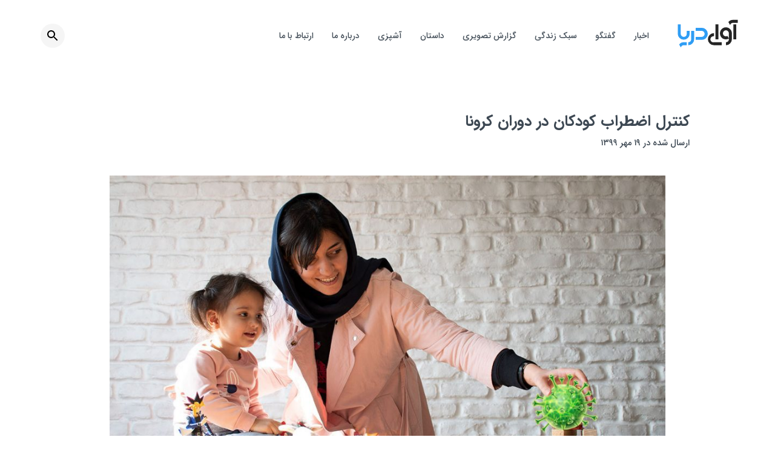

--- FILE ---
content_type: text/html; charset=UTF-8
request_url: https://avayedarya.ir/6169/
body_size: 17409
content:
<!doctype html>
<html>
<head>
    <!-- Google Tag Manager -->
<script>(function(w,d,s,l,i){w[l]=w[l]||[];w[l].push({'gtm.start':
new Date().getTime(),event:'gtm.js'});var f=d.getElementsByTagName(s)[0],
j=d.createElement(s),dl=l!='dataLayer'?'&l='+l:'';j.async=true;j.src=
'https://www.googletagmanager.com/gtm.js?id='+i+dl;f.parentNode.insertBefore(j,f);
})(window,document,'script','dataLayer','GTM-PBZK4SH');</script>
<!-- End Google Tag Manager -->
	<meta charset="UTF-8">
<script type="text/javascript">
/* <![CDATA[ */
var gform;gform||(document.addEventListener("gform_main_scripts_loaded",function(){gform.scriptsLoaded=!0}),document.addEventListener("gform/theme/scripts_loaded",function(){gform.themeScriptsLoaded=!0}),window.addEventListener("DOMContentLoaded",function(){gform.domLoaded=!0}),gform={domLoaded:!1,scriptsLoaded:!1,themeScriptsLoaded:!1,isFormEditor:()=>"function"==typeof InitializeEditor,callIfLoaded:function(o){return!(!gform.domLoaded||!gform.scriptsLoaded||!gform.themeScriptsLoaded&&!gform.isFormEditor()||(gform.isFormEditor()&&console.warn("The use of gform.initializeOnLoaded() is deprecated in the form editor context and will be removed in Gravity Forms 3.1."),o(),0))},initializeOnLoaded:function(o){gform.callIfLoaded(o)||(document.addEventListener("gform_main_scripts_loaded",()=>{gform.scriptsLoaded=!0,gform.callIfLoaded(o)}),document.addEventListener("gform/theme/scripts_loaded",()=>{gform.themeScriptsLoaded=!0,gform.callIfLoaded(o)}),window.addEventListener("DOMContentLoaded",()=>{gform.domLoaded=!0,gform.callIfLoaded(o)}))},hooks:{action:{},filter:{}},addAction:function(o,r,e,t){gform.addHook("action",o,r,e,t)},addFilter:function(o,r,e,t){gform.addHook("filter",o,r,e,t)},doAction:function(o){gform.doHook("action",o,arguments)},applyFilters:function(o){return gform.doHook("filter",o,arguments)},removeAction:function(o,r){gform.removeHook("action",o,r)},removeFilter:function(o,r,e){gform.removeHook("filter",o,r,e)},addHook:function(o,r,e,t,n){null==gform.hooks[o][r]&&(gform.hooks[o][r]=[]);var d=gform.hooks[o][r];null==n&&(n=r+"_"+d.length),gform.hooks[o][r].push({tag:n,callable:e,priority:t=null==t?10:t})},doHook:function(r,o,e){var t;if(e=Array.prototype.slice.call(e,1),null!=gform.hooks[r][o]&&((o=gform.hooks[r][o]).sort(function(o,r){return o.priority-r.priority}),o.forEach(function(o){"function"!=typeof(t=o.callable)&&(t=window[t]),"action"==r?t.apply(null,e):e[0]=t.apply(null,e)})),"filter"==r)return e[0]},removeHook:function(o,r,t,n){var e;null!=gform.hooks[o][r]&&(e=(e=gform.hooks[o][r]).filter(function(o,r,e){return!!(null!=n&&n!=o.tag||null!=t&&t!=o.priority)}),gform.hooks[o][r]=e)}});
/* ]]> */
</script>

	<meta name="viewport" content="width=device-width, initial-scale=1">
	<link rel="profile" href="https://gmpg.org/xfn/11">
  <meta name="msapplication-tap-highlight" content="no">
  <meta name="mobile-web-app-capable" content="yes">
  <meta name="application-name" content="AvayeDarya">
  <meta name="apple-mobile-web-app-capable" content="yes">
  <meta name="apple-mobile-web-app-status-bar-style" content="black">
  <meta name="apple-mobile-web-app-title" content="AvayeDarya">
  <link rel="apple-touch-icon" sizes="180x180" href="https://avayedarya.ir/wp-content/themes/avayedarya/apple-touch-icon.png?v=1.0.0">
  <link rel="icon" type="image/png" sizes="32x32" href="https://avayedarya.ir/wp-content/themes/avayedarya/favicon-32x32.png?v=1.0.0">
  <link rel="icon" type="image/png" sizes="16x16" href="https://avayedarya.ir/wp-content/themes/avayedarya/favicon-16x16.png?v=1.0.0">
  <link rel="manifest" href="https://avayedarya.ir/wp-content/themes/avayedarya/site.webmanifest?v=1.0.0">
  <link rel="mask-icon" href="https://avayedarya.ir/wp-content/themes/avayedarya/safari-pinned-tab.svg?v=1.0.0" color="#5bbad5">
  <link rel="shortcut icon" href="https://avayedarya.ir/wp-content/themes/avayedarya/favicon.ico?v=1.0.0">
  <meta name="msapplication-TileImage" content="https://avayedarya.ir/wp-content/themes/avayedarya/mstile-150x150.png">
  <meta name="msapplication-TileColor" content="#2d89ef">
  <meta name="theme-color" content="#ffffff">
	<title>کنترل اضطراب کودکان در دوران کرونا &#8211; هفته نامه الکترونیکی آوای دریا</title>
<meta name='robots' content='max-image-preview:large' />
<link rel="alternate" type="application/rss+xml" title="هفته نامه الکترونیکی آوای دریا &raquo; خوراک" href="https://avayedarya.ir/feed/" />
<link rel="alternate" title="oEmbed (JSON)" type="application/json+oembed" href="https://avayedarya.ir/wp-json/oembed/1.0/embed?url=https%3A%2F%2Favayedarya.ir%2F6169%2F" />
<link rel="alternate" title="oEmbed (XML)" type="text/xml+oembed" href="https://avayedarya.ir/wp-json/oembed/1.0/embed?url=https%3A%2F%2Favayedarya.ir%2F6169%2F&#038;format=xml" />
<style id='wp-img-auto-sizes-contain-inline-css' type='text/css'>
img:is([sizes=auto i],[sizes^="auto," i]){contain-intrinsic-size:3000px 1500px}
/*# sourceURL=wp-img-auto-sizes-contain-inline-css */
</style>
<style id='classic-theme-styles-inline-css' type='text/css'>
/*! This file is auto-generated */
.wp-block-button__link{color:#fff;background-color:#32373c;border-radius:9999px;box-shadow:none;text-decoration:none;padding:calc(.667em + 2px) calc(1.333em + 2px);font-size:1.125em}.wp-block-file__button{background:#32373c;color:#fff;text-decoration:none}
/*# sourceURL=/wp-includes/css/classic-themes.min.css */
</style>
<link rel='stylesheet' id='avayedarya-vendor-css' href='https://avayedarya.ir/wp-content/themes/avayedarya/assets/css/vendor.min.css?ver=4037' type='text/css' media='all' />
<link rel='stylesheet' id='avayedarya-style-css' href='https://avayedarya.ir/wp-content/themes/avayedarya/assets/css/main.min.css?ver=9994' type='text/css' media='all' />
<script type="text/javascript" src="https://avayedarya.ir/wp-includes/js/jquery/jquery.min.js?ver=3.7.1" id="jquery-core-js"></script>
<script type="text/javascript" src="https://avayedarya.ir/wp-includes/js/jquery/jquery-migrate.min.js?ver=3.4.1" id="jquery-migrate-js"></script>
<link rel="https://api.w.org/" href="https://avayedarya.ir/wp-json/" /><link rel="alternate" title="JSON" type="application/json" href="https://avayedarya.ir/wp-json/wp/v2/posts/6169" /><link rel="EditURI" type="application/rsd+xml" title="RSD" href="https://avayedarya.ir/xmlrpc.php?rsd" />
<link rel="stylesheet" href="https://avayedarya.ir/wp-content/themes/avayedarya/rtl.css" type="text/css" media="screen" /><meta name="generator" content="WordPress 6.9" />
<link rel="canonical" href="https://avayedarya.ir/6169/" />
<link rel='shortlink' href='https://avayedarya.ir/?p=6169' />
<meta name="generator" content="webp-uploads 2.6.0">
<!-- Analytics by WP Statistics - https://wp-statistics.com -->
		<style type="text/css" id="wp-custom-css">
			.c-news__pdf__archive{
	display: flex;
}		</style>
		<style id='wp-block-image-inline-css' type='text/css'>
.wp-block-image>a,.wp-block-image>figure>a{display:inline-block}.wp-block-image img{box-sizing:border-box;height:auto;max-width:100%;vertical-align:bottom}@media not (prefers-reduced-motion){.wp-block-image img.hide{visibility:hidden}.wp-block-image img.show{animation:show-content-image .4s}}.wp-block-image[style*=border-radius] img,.wp-block-image[style*=border-radius]>a{border-radius:inherit}.wp-block-image.has-custom-border img{box-sizing:border-box}.wp-block-image.aligncenter{text-align:center}.wp-block-image.alignfull>a,.wp-block-image.alignwide>a{width:100%}.wp-block-image.alignfull img,.wp-block-image.alignwide img{height:auto;width:100%}.wp-block-image .aligncenter,.wp-block-image .alignleft,.wp-block-image .alignright,.wp-block-image.aligncenter,.wp-block-image.alignleft,.wp-block-image.alignright{display:table}.wp-block-image .aligncenter>figcaption,.wp-block-image .alignleft>figcaption,.wp-block-image .alignright>figcaption,.wp-block-image.aligncenter>figcaption,.wp-block-image.alignleft>figcaption,.wp-block-image.alignright>figcaption{caption-side:bottom;display:table-caption}.wp-block-image .alignleft{float:left;margin:.5em 1em .5em 0}.wp-block-image .alignright{float:right;margin:.5em 0 .5em 1em}.wp-block-image .aligncenter{margin-left:auto;margin-right:auto}.wp-block-image :where(figcaption){margin-bottom:1em;margin-top:.5em}.wp-block-image.is-style-circle-mask img{border-radius:9999px}@supports ((-webkit-mask-image:none) or (mask-image:none)) or (-webkit-mask-image:none){.wp-block-image.is-style-circle-mask img{border-radius:0;-webkit-mask-image:url('data:image/svg+xml;utf8,<svg viewBox="0 0 100 100" xmlns="http://www.w3.org/2000/svg"><circle cx="50" cy="50" r="50"/></svg>');mask-image:url('data:image/svg+xml;utf8,<svg viewBox="0 0 100 100" xmlns="http://www.w3.org/2000/svg"><circle cx="50" cy="50" r="50"/></svg>');mask-mode:alpha;-webkit-mask-position:center;mask-position:center;-webkit-mask-repeat:no-repeat;mask-repeat:no-repeat;-webkit-mask-size:contain;mask-size:contain}}:root :where(.wp-block-image.is-style-rounded img,.wp-block-image .is-style-rounded img){border-radius:9999px}.wp-block-image figure{margin:0}.wp-lightbox-container{display:flex;flex-direction:column;position:relative}.wp-lightbox-container img{cursor:zoom-in}.wp-lightbox-container img:hover+button{opacity:1}.wp-lightbox-container button{align-items:center;backdrop-filter:blur(16px) saturate(180%);background-color:#5a5a5a40;border:none;border-radius:4px;cursor:zoom-in;display:flex;height:20px;justify-content:center;left:16px;opacity:0;padding:0;position:absolute;text-align:center;top:16px;width:20px;z-index:100}@media not (prefers-reduced-motion){.wp-lightbox-container button{transition:opacity .2s ease}}.wp-lightbox-container button:focus-visible{outline:3px auto #5a5a5a40;outline:3px auto -webkit-focus-ring-color;outline-offset:3px}.wp-lightbox-container button:hover{cursor:pointer;opacity:1}.wp-lightbox-container button:focus{opacity:1}.wp-lightbox-container button:focus,.wp-lightbox-container button:hover,.wp-lightbox-container button:not(:hover):not(:active):not(.has-background){background-color:#5a5a5a40;border:none}.wp-lightbox-overlay{box-sizing:border-box;cursor:zoom-out;height:100vh;overflow:hidden;position:fixed;right:0;top:0;visibility:hidden;width:100%;z-index:100000}.wp-lightbox-overlay .close-button{align-items:center;cursor:pointer;display:flex;justify-content:center;left:calc(env(safe-area-inset-left) + 16px);min-height:40px;min-width:40px;padding:0;position:absolute;top:calc(env(safe-area-inset-top) + 16px);z-index:5000000}.wp-lightbox-overlay .close-button:focus,.wp-lightbox-overlay .close-button:hover,.wp-lightbox-overlay .close-button:not(:hover):not(:active):not(.has-background){background:none;border:none}.wp-lightbox-overlay .lightbox-image-container{height:var(--wp--lightbox-container-height);overflow:hidden;position:absolute;right:50%;top:50%;transform:translate(50%,-50%);transform-origin:top right;width:var(--wp--lightbox-container-width);z-index:9999999999}.wp-lightbox-overlay .wp-block-image{align-items:center;box-sizing:border-box;display:flex;height:100%;justify-content:center;margin:0;position:relative;transform-origin:100% 0;width:100%;z-index:3000000}.wp-lightbox-overlay .wp-block-image img{height:var(--wp--lightbox-image-height);min-height:var(--wp--lightbox-image-height);min-width:var(--wp--lightbox-image-width);width:var(--wp--lightbox-image-width)}.wp-lightbox-overlay .wp-block-image figcaption{display:none}.wp-lightbox-overlay button{background:none;border:none}.wp-lightbox-overlay .scrim{background-color:#fff;height:100%;opacity:.9;position:absolute;width:100%;z-index:2000000}.wp-lightbox-overlay.active{visibility:visible}@media not (prefers-reduced-motion){.wp-lightbox-overlay.active{animation:turn-on-visibility .25s both}.wp-lightbox-overlay.active img{animation:turn-on-visibility .35s both}.wp-lightbox-overlay.show-closing-animation:not(.active){animation:turn-off-visibility .35s both}.wp-lightbox-overlay.show-closing-animation:not(.active) img{animation:turn-off-visibility .25s both}.wp-lightbox-overlay.zoom.active{animation:none;opacity:1;visibility:visible}.wp-lightbox-overlay.zoom.active .lightbox-image-container{animation:lightbox-zoom-in .4s}.wp-lightbox-overlay.zoom.active .lightbox-image-container img{animation:none}.wp-lightbox-overlay.zoom.active .scrim{animation:turn-on-visibility .4s forwards}.wp-lightbox-overlay.zoom.show-closing-animation:not(.active){animation:none}.wp-lightbox-overlay.zoom.show-closing-animation:not(.active) .lightbox-image-container{animation:lightbox-zoom-out .4s}.wp-lightbox-overlay.zoom.show-closing-animation:not(.active) .lightbox-image-container img{animation:none}.wp-lightbox-overlay.zoom.show-closing-animation:not(.active) .scrim{animation:turn-off-visibility .4s forwards}}@keyframes show-content-image{0%{visibility:hidden}99%{visibility:hidden}to{visibility:visible}}@keyframes turn-on-visibility{0%{opacity:0}to{opacity:1}}@keyframes turn-off-visibility{0%{opacity:1;visibility:visible}99%{opacity:0;visibility:visible}to{opacity:0;visibility:hidden}}@keyframes lightbox-zoom-in{0%{transform:translate(calc(((-100vw + var(--wp--lightbox-scrollbar-width))/2 + var(--wp--lightbox-initial-left-position))*-1),calc(-50vh + var(--wp--lightbox-initial-top-position))) scale(var(--wp--lightbox-scale))}to{transform:translate(50%,-50%) scale(1)}}@keyframes lightbox-zoom-out{0%{transform:translate(50%,-50%) scale(1);visibility:visible}99%{visibility:visible}to{transform:translate(calc(((-100vw + var(--wp--lightbox-scrollbar-width))/2 + var(--wp--lightbox-initial-left-position))*-1),calc(-50vh + var(--wp--lightbox-initial-top-position))) scale(var(--wp--lightbox-scale));visibility:hidden}}
/*# sourceURL=https://avayedarya.ir/wp-includes/blocks/image/style.min.css */
</style>
<style id='wp-block-paragraph-inline-css' type='text/css'>
.is-small-text{font-size:.875em}.is-regular-text{font-size:1em}.is-large-text{font-size:2.25em}.is-larger-text{font-size:3em}.has-drop-cap:not(:focus):first-letter{float:right;font-size:8.4em;font-style:normal;font-weight:100;line-height:.68;margin:.05em 0 0 .1em;text-transform:uppercase}body.rtl .has-drop-cap:not(:focus):first-letter{float:none;margin-right:.1em}p.has-drop-cap.has-background{overflow:hidden}:root :where(p.has-background){padding:1.25em 2.375em}:where(p.has-text-color:not(.has-link-color)) a{color:inherit}p.has-text-align-left[style*="writing-mode:vertical-lr"],p.has-text-align-right[style*="writing-mode:vertical-rl"]{rotate:180deg}
/*# sourceURL=https://avayedarya.ir/wp-includes/blocks/paragraph/style.min.css */
</style>
<style id='global-styles-inline-css' type='text/css'>
:root{--wp--preset--aspect-ratio--square: 1;--wp--preset--aspect-ratio--4-3: 4/3;--wp--preset--aspect-ratio--3-4: 3/4;--wp--preset--aspect-ratio--3-2: 3/2;--wp--preset--aspect-ratio--2-3: 2/3;--wp--preset--aspect-ratio--16-9: 16/9;--wp--preset--aspect-ratio--9-16: 9/16;--wp--preset--color--black: #000000;--wp--preset--color--cyan-bluish-gray: #abb8c3;--wp--preset--color--white: #ffffff;--wp--preset--color--pale-pink: #f78da7;--wp--preset--color--vivid-red: #cf2e2e;--wp--preset--color--luminous-vivid-orange: #ff6900;--wp--preset--color--luminous-vivid-amber: #fcb900;--wp--preset--color--light-green-cyan: #7bdcb5;--wp--preset--color--vivid-green-cyan: #00d084;--wp--preset--color--pale-cyan-blue: #8ed1fc;--wp--preset--color--vivid-cyan-blue: #0693e3;--wp--preset--color--vivid-purple: #9b51e0;--wp--preset--gradient--vivid-cyan-blue-to-vivid-purple: linear-gradient(135deg,rgb(6,147,227) 0%,rgb(155,81,224) 100%);--wp--preset--gradient--light-green-cyan-to-vivid-green-cyan: linear-gradient(135deg,rgb(122,220,180) 0%,rgb(0,208,130) 100%);--wp--preset--gradient--luminous-vivid-amber-to-luminous-vivid-orange: linear-gradient(135deg,rgb(252,185,0) 0%,rgb(255,105,0) 100%);--wp--preset--gradient--luminous-vivid-orange-to-vivid-red: linear-gradient(135deg,rgb(255,105,0) 0%,rgb(207,46,46) 100%);--wp--preset--gradient--very-light-gray-to-cyan-bluish-gray: linear-gradient(135deg,rgb(238,238,238) 0%,rgb(169,184,195) 100%);--wp--preset--gradient--cool-to-warm-spectrum: linear-gradient(135deg,rgb(74,234,220) 0%,rgb(151,120,209) 20%,rgb(207,42,186) 40%,rgb(238,44,130) 60%,rgb(251,105,98) 80%,rgb(254,248,76) 100%);--wp--preset--gradient--blush-light-purple: linear-gradient(135deg,rgb(255,206,236) 0%,rgb(152,150,240) 100%);--wp--preset--gradient--blush-bordeaux: linear-gradient(135deg,rgb(254,205,165) 0%,rgb(254,45,45) 50%,rgb(107,0,62) 100%);--wp--preset--gradient--luminous-dusk: linear-gradient(135deg,rgb(255,203,112) 0%,rgb(199,81,192) 50%,rgb(65,88,208) 100%);--wp--preset--gradient--pale-ocean: linear-gradient(135deg,rgb(255,245,203) 0%,rgb(182,227,212) 50%,rgb(51,167,181) 100%);--wp--preset--gradient--electric-grass: linear-gradient(135deg,rgb(202,248,128) 0%,rgb(113,206,126) 100%);--wp--preset--gradient--midnight: linear-gradient(135deg,rgb(2,3,129) 0%,rgb(40,116,252) 100%);--wp--preset--font-size--small: 13px;--wp--preset--font-size--medium: 20px;--wp--preset--font-size--large: 36px;--wp--preset--font-size--x-large: 42px;--wp--preset--spacing--20: 0.44rem;--wp--preset--spacing--30: 0.67rem;--wp--preset--spacing--40: 1rem;--wp--preset--spacing--50: 1.5rem;--wp--preset--spacing--60: 2.25rem;--wp--preset--spacing--70: 3.38rem;--wp--preset--spacing--80: 5.06rem;--wp--preset--shadow--natural: 6px 6px 9px rgba(0, 0, 0, 0.2);--wp--preset--shadow--deep: 12px 12px 50px rgba(0, 0, 0, 0.4);--wp--preset--shadow--sharp: 6px 6px 0px rgba(0, 0, 0, 0.2);--wp--preset--shadow--outlined: 6px 6px 0px -3px rgb(255, 255, 255), 6px 6px rgb(0, 0, 0);--wp--preset--shadow--crisp: 6px 6px 0px rgb(0, 0, 0);}:where(.is-layout-flex){gap: 0.5em;}:where(.is-layout-grid){gap: 0.5em;}body .is-layout-flex{display: flex;}.is-layout-flex{flex-wrap: wrap;align-items: center;}.is-layout-flex > :is(*, div){margin: 0;}body .is-layout-grid{display: grid;}.is-layout-grid > :is(*, div){margin: 0;}:where(.wp-block-columns.is-layout-flex){gap: 2em;}:where(.wp-block-columns.is-layout-grid){gap: 2em;}:where(.wp-block-post-template.is-layout-flex){gap: 1.25em;}:where(.wp-block-post-template.is-layout-grid){gap: 1.25em;}.has-black-color{color: var(--wp--preset--color--black) !important;}.has-cyan-bluish-gray-color{color: var(--wp--preset--color--cyan-bluish-gray) !important;}.has-white-color{color: var(--wp--preset--color--white) !important;}.has-pale-pink-color{color: var(--wp--preset--color--pale-pink) !important;}.has-vivid-red-color{color: var(--wp--preset--color--vivid-red) !important;}.has-luminous-vivid-orange-color{color: var(--wp--preset--color--luminous-vivid-orange) !important;}.has-luminous-vivid-amber-color{color: var(--wp--preset--color--luminous-vivid-amber) !important;}.has-light-green-cyan-color{color: var(--wp--preset--color--light-green-cyan) !important;}.has-vivid-green-cyan-color{color: var(--wp--preset--color--vivid-green-cyan) !important;}.has-pale-cyan-blue-color{color: var(--wp--preset--color--pale-cyan-blue) !important;}.has-vivid-cyan-blue-color{color: var(--wp--preset--color--vivid-cyan-blue) !important;}.has-vivid-purple-color{color: var(--wp--preset--color--vivid-purple) !important;}.has-black-background-color{background-color: var(--wp--preset--color--black) !important;}.has-cyan-bluish-gray-background-color{background-color: var(--wp--preset--color--cyan-bluish-gray) !important;}.has-white-background-color{background-color: var(--wp--preset--color--white) !important;}.has-pale-pink-background-color{background-color: var(--wp--preset--color--pale-pink) !important;}.has-vivid-red-background-color{background-color: var(--wp--preset--color--vivid-red) !important;}.has-luminous-vivid-orange-background-color{background-color: var(--wp--preset--color--luminous-vivid-orange) !important;}.has-luminous-vivid-amber-background-color{background-color: var(--wp--preset--color--luminous-vivid-amber) !important;}.has-light-green-cyan-background-color{background-color: var(--wp--preset--color--light-green-cyan) !important;}.has-vivid-green-cyan-background-color{background-color: var(--wp--preset--color--vivid-green-cyan) !important;}.has-pale-cyan-blue-background-color{background-color: var(--wp--preset--color--pale-cyan-blue) !important;}.has-vivid-cyan-blue-background-color{background-color: var(--wp--preset--color--vivid-cyan-blue) !important;}.has-vivid-purple-background-color{background-color: var(--wp--preset--color--vivid-purple) !important;}.has-black-border-color{border-color: var(--wp--preset--color--black) !important;}.has-cyan-bluish-gray-border-color{border-color: var(--wp--preset--color--cyan-bluish-gray) !important;}.has-white-border-color{border-color: var(--wp--preset--color--white) !important;}.has-pale-pink-border-color{border-color: var(--wp--preset--color--pale-pink) !important;}.has-vivid-red-border-color{border-color: var(--wp--preset--color--vivid-red) !important;}.has-luminous-vivid-orange-border-color{border-color: var(--wp--preset--color--luminous-vivid-orange) !important;}.has-luminous-vivid-amber-border-color{border-color: var(--wp--preset--color--luminous-vivid-amber) !important;}.has-light-green-cyan-border-color{border-color: var(--wp--preset--color--light-green-cyan) !important;}.has-vivid-green-cyan-border-color{border-color: var(--wp--preset--color--vivid-green-cyan) !important;}.has-pale-cyan-blue-border-color{border-color: var(--wp--preset--color--pale-cyan-blue) !important;}.has-vivid-cyan-blue-border-color{border-color: var(--wp--preset--color--vivid-cyan-blue) !important;}.has-vivid-purple-border-color{border-color: var(--wp--preset--color--vivid-purple) !important;}.has-vivid-cyan-blue-to-vivid-purple-gradient-background{background: var(--wp--preset--gradient--vivid-cyan-blue-to-vivid-purple) !important;}.has-light-green-cyan-to-vivid-green-cyan-gradient-background{background: var(--wp--preset--gradient--light-green-cyan-to-vivid-green-cyan) !important;}.has-luminous-vivid-amber-to-luminous-vivid-orange-gradient-background{background: var(--wp--preset--gradient--luminous-vivid-amber-to-luminous-vivid-orange) !important;}.has-luminous-vivid-orange-to-vivid-red-gradient-background{background: var(--wp--preset--gradient--luminous-vivid-orange-to-vivid-red) !important;}.has-very-light-gray-to-cyan-bluish-gray-gradient-background{background: var(--wp--preset--gradient--very-light-gray-to-cyan-bluish-gray) !important;}.has-cool-to-warm-spectrum-gradient-background{background: var(--wp--preset--gradient--cool-to-warm-spectrum) !important;}.has-blush-light-purple-gradient-background{background: var(--wp--preset--gradient--blush-light-purple) !important;}.has-blush-bordeaux-gradient-background{background: var(--wp--preset--gradient--blush-bordeaux) !important;}.has-luminous-dusk-gradient-background{background: var(--wp--preset--gradient--luminous-dusk) !important;}.has-pale-ocean-gradient-background{background: var(--wp--preset--gradient--pale-ocean) !important;}.has-electric-grass-gradient-background{background: var(--wp--preset--gradient--electric-grass) !important;}.has-midnight-gradient-background{background: var(--wp--preset--gradient--midnight) !important;}.has-small-font-size{font-size: var(--wp--preset--font-size--small) !important;}.has-medium-font-size{font-size: var(--wp--preset--font-size--medium) !important;}.has-large-font-size{font-size: var(--wp--preset--font-size--large) !important;}.has-x-large-font-size{font-size: var(--wp--preset--font-size--x-large) !important;}
/*# sourceURL=global-styles-inline-css */
</style>
</head>

<body class="rtl wp-singular post-template-default single single-post postid-6169 single-format-standard wp-theme-avayedarya">
    <!-- Google Tag Manager (noscript) -->
<noscript><iframe src="https://www.googletagmanager.com/ns.html?id=GTM-PBZK4SH"
height="0" width="0" style="display:none;visibility:hidden"></iframe></noscript>
<!-- End Google Tag Manager (noscript) -->
  <div id="main" aria-label="content">
    <header class="section section--header">
      <div class="section__inner-wrapper">
        <div class="header__logo">
          <a href="https://avayedarya.ir" class="c-logo" aria-label="آوای دریا">
            <svg xmlns="http://www.w3.org/2000/svg" id="Layer_1" width="100" viewBox="0 0 600 280">
              <path fill="#252525" d="M479.4 254.5v-29.4l5.1-.6a29.5 29.5 0 0 0 24.2-24.8c.4-3.5.3-7.1.5-11.1l-1.8 1a56.9 56.9 0 0 1-33.5 6.7 57.3 57.3 0 0 1-47.5-32.6 59.2 59.2 0 1 1 112.3-26.8v58.6a59.2 59.2 0 0 1-57.6 59h-1.7zm29.3-66.8h.3v-1.5-49a29.7 29.7 0 1 0-15.8 26.4l1.2-.6 14.3 24.7zM361.3 165c-2.5.5-5 .7-7.3 1.4a29.7 29.7 0 1 0 9.2 58.3h75V254l-1.3.1h-75.8a59.2 59.2 0 0 1-1.9-118.5h2c.3 1.2.4 26.7.1 29.3zM504 26.4a58 58 0 0 1 45.1-21.7h48.1v29.5H551a30 30 0 0 0-29.3 21l-.4.8L504 26.4zM552.9 48.8h29.3v147.6h-29.3z"
                class="st0" />
              <path fill="#252525" d="M376.1 48.9h29.3v147.6h-29.3z" class="st0" />
              <g>
                <path fill="#2F9DF4" d="M179.5 201.7v-29.5H238.7c8 0 15-2.8 20.7-8.5 8.3-8.3 11-18.4 7.7-29.6a28.5 28.5 0 0 0-22.8-20.8c-2-.4-4.3-.5-6.5-.5h-58.2V83.2l1.6-.1h57.2a59.3 59.3 0 1 1-.2 118.5h-58.7zM106.3 254.5V225l4.2-.5a29.7 29.7 0 0 0 24.7-26.1l.1-4.2V115v-2.2h29.5l.1 1.7v80.7a59.2 59.2 0 0 1-56 59.3h-2.6zM91.6 254.2H69.2c-3.8 0-7.6.1-11.3.6-12 1.7-20 8.4-24.4 19.6l-.7 2-17.1-29.6c.3-.5.6-1 1-1.3A58.7 58.7 0 0 1 61.8 225h29.8v29.2zM120.8 114.2l-.1-1.4H91.3v28.4c0 1.4-.1 2.9-.3 4.3a29.5 29.5 0 0 1-27.4 26.6 29 29 0 0 1-28-15.1 28.6 28.6 0 0 1-3.8-15V49H2.2v93.9a59.3 59.3 0 0 0 118.5.4v-29z"
                  class="st1" />
              </g>
            </svg>
          </a>
        </div>
				<nav class="navigation"><div class="c-hamburger">
            <input class="c-hamburger__checkbox js-hamburger" type="checkbox" aria-label="Menu"/>
            <span class="c-hamburger__icon"></span>
            <span class="c-hamburger__icon"></span>
            <span class="c-hamburger__icon"></span><ul class="c-nav"><li id="menu-item-54" class="menu-item menu-item-type-post_type menu-item-object-page menu-item-54 c-nav__items"><a href="https://avayedarya.ir/%d8%a7%d8%ae%d8%a8%d8%a7%d8%b1/" class="c-nav__items__link">اخبار</a></li>
<li id="menu-item-55" class="menu-item menu-item-type-post_type menu-item-object-page menu-item-has-children menu-item-55 c-nav__items"><a href="https://avayedarya.ir/%da%af%d9%81%d8%aa%da%af%d9%88/" class="c-nav__items__link">گفتگو</a>
<ul class="sub-menu">
	<li id="menu-item-2412" class="menu-item menu-item-type-post_type menu-item-object-page menu-item-2412 c-nav__items"><a href="https://avayedarya.ir/%db%8c%d8%a7%d8%af%d8%af%d8%a7%d8%b4%d8%aa/" class="c-nav__items__link">یادداشت</a></li>
</ul>
</li>
<li id="menu-item-56" class="menu-item menu-item-type-post_type menu-item-object-page menu-item-has-children menu-item-56 c-nav__items"><a href="https://avayedarya.ir/%d8%b3%d8%a8%da%a9-%d8%b2%d9%86%d8%af%da%af%db%8c/" class="c-nav__items__link">سبک زندگی</a>
<ul class="sub-menu">
	<li id="menu-item-583" class="menu-item menu-item-type-post_type menu-item-object-page menu-item-583 c-nav__items"><a href="https://avayedarya.ir/%d8%af%da%a9%d9%88%d8%b1%d8%a7%d8%b3%db%8c%d9%88%d9%86/" class="c-nav__items__link">دکوراسیون</a></li>
	<li id="menu-item-584" class="menu-item menu-item-type-post_type menu-item-object-page menu-item-584 c-nav__items"><a href="https://avayedarya.ir/%d8%b3%d9%84%d8%a7%d9%85%d8%aa/" class="c-nav__items__link">سلامت</a></li>
</ul>
</li>
<li id="menu-item-1310" class="menu-item menu-item-type-post_type menu-item-object-page menu-item-1310 c-nav__items"><a href="https://avayedarya.ir/%da%af%d8%b2%d8%a7%d8%b1%d8%b4-%d8%aa%d8%b5%d9%88%db%8c%d8%b1%db%8c/" class="c-nav__items__link">گزارش تصویری</a></li>
<li id="menu-item-213" class="menu-item menu-item-type-post_type menu-item-object-page menu-item-has-children menu-item-213 c-nav__items"><a href="https://avayedarya.ir/story/" class="c-nav__items__link">داستان</a>
<ul class="sub-menu">
	<li id="menu-item-2411" class="menu-item menu-item-type-post_type menu-item-object-page menu-item-2411 c-nav__items"><a href="https://avayedarya.ir/%d9%85%d8%b9%d8%b1%d9%81%db%8c-%da%a9%d8%aa%d8%a7%d8%a8/" class="c-nav__items__link">کتاب هفته</a></li>
	<li id="menu-item-2856" class="menu-item menu-item-type-post_type menu-item-object-page menu-item-2856 c-nav__items"><a href="https://avayedarya.ir/%d8%b4%d8%b9%d8%b1/" class="c-nav__items__link">شعر</a></li>
</ul>
</li>
<li id="menu-item-57" class="menu-item menu-item-type-post_type menu-item-object-page menu-item-57 c-nav__items"><a href="https://avayedarya.ir/%d8%a2%d8%b4%d9%be%d8%b2%db%8c/" class="c-nav__items__link">آشپزی</a></li>
<li id="menu-item-60" class="menu-item menu-item-type-post_type menu-item-object-page menu-item-60 c-nav__items"><a href="https://avayedarya.ir/%d8%af%d8%b1%d8%a8%d8%a7%d8%b1%d9%87-%d9%85%d8%a7/" class="c-nav__items__link">درباره ما</a></li>
<li id="menu-item-901" class="menu-item menu-item-type-post_type menu-item-object-page menu-item-901 c-nav__items"><a href="https://avayedarya.ir/contact/" class="c-nav__items__link">ارتباط با ما</a></li>
</ul></div><div class="c-search">
            <form role="search" method="get" action="https://avayedarya.ir">
              <div class="input-field">
                <input id="search-box" class="searchfield" type="search" value="" name="s" required="">
                <label for="search-box"><svg xmlns="http://www.w3.org/2000/svg" width="24" height="24" viewBox="0 0 24 24">
                    <path
                      d="M15.5 14h-.79l-.28-.27C15.41 12.59 16 11.11 16 9.5 16 5.91 13.09 3 9.5 3S3 5.91 3 9.5 5.91 16 9.5 16c1.61 0 3.09-.59 4.23-1.57l.27.28v.79l5 4.99L20.49 19l-4.99-5zm-6 0C7.01 14 5 11.99 5 9.5S7.01 5 9.5 5 14 7.01 14 9.5 11.99 14 9.5 14z" />
                    <path d="M0 0h24v24H0z" fill="none" /></svg></label>
              </div>
            </form>
          </div></nav>      </div>
    </header>
    <main class="main">

		

<section class="section section--page">
	<div class="section__inner-wrapper">
		<div class="c-page" id="post-6169">
			<h2 class="c-pro__title">کنترل اضطراب کودکان در دوران کرونا</h2>
						<div class="c-pro__meta">
ارسال شده در ۱۹ مهر ۱۳۹۹			</div>
			
<figure class="wp-block-image size-large is-style-default"><img fetchpriority="high" decoding="async" width="1024" height="576" src="http://avayedarya.ir/wp-content/uploads/2020/10/641-1-1024x576.jpg" alt="" class="wp-image-6170" srcset="https://avayedarya.ir/wp-content/uploads/2020/10/641-1-1024x576.jpg 1024w, https://avayedarya.ir/wp-content/uploads/2020/10/641-1-300x169.jpg 300w, https://avayedarya.ir/wp-content/uploads/2020/10/641-1-768x432.jpg 768w, https://avayedarya.ir/wp-content/uploads/2020/10/641-1.jpg 1140w" sizes="(max-width: 1024px) 100vw, 1024px" /></figure>



<p>&nbsp;در دوران پاندمی کرونا، بزرگسالان می توانند احساسات خود را کنترل کنند و صبورانه عمل کنند، اما کودکان معمولا در شرایط نامطلوب دچار سر درگمی می شوند بسیار وابسته به دیگران و برطبق رفتار افراد پیرامون خود عمل می کنند.</p>



<p>&nbsp;در طول دوران بحران، اقداماتی چون فاصله گذاری اجتماعی، ممنوعیت فعالیتهای خارج از خانه، تعطیلی مدارس و مهد های کودک، دوری از دوستان، بازی و ورزش، کودکان را در شرایطی پیچیده قرار می دهد و می تواند موجب پریشانی و بالا رفتن سطح استرس و اضطراب در آن ها شود. بنابراین لازم است ترسها و نگرانی های آنها را از راه مناسبی کاهش داده و ذهن آنها را تقویت کنیم.</p>



<p>برای کمک به مدیریت ترس، نگرانی، ناراحتی و ایجاد آسایش و اطمینان خاطر برای کودکان روشهای ساده زیر پیشنهاد می گردد:</p>



<p>&#8211; زمانی برای ارتباط دو طرفه با کودک ایجاد کنید. برای هر کودک جداگانه وقت بگذارید. این وقت می تواند ۳۰ دقیقه یا بیشتر باشد. بهتر است هر روز سر یک ساعت مشخص باشد تا کودکان یا نوجوانان بتوانند در زمان خاصی منتظر آن باشند. از فرزند خود بپرسید دوست دارد چه کاری انجام دهد؟ انتخاب باعث ایجاد اعتماد به نفس در او می شود. خواندن کتاب، داستان گفتن، نقاشی کردن، انجام کارهای هنری و مهارتی، انجام کارهای روزانه با کمک هم، تفکر و صحبت های معنوی ، دعا کردن، باغبانی کردن، یادگیری های آنلاین، معاشرت از طریق تلفن، نوشتن داستان و شعر ، انجام بازی های داخل خانه با اعضای خانواده فعالیت هایی لذت بخش برای کودکان هستند.</p>



<p>&#8211; یک جریان روزمره منعطف ولی ثابت ایجاد کنید. برنامه ای برای خود و کودکتان تهیه کنید که زمانی برای فعالیت و فراغت و استراحت داشته باشد. ورزش را در برنامه هر روز او بگنجانید. این کار می تواند به کودکتان کمک کند احساس امنیت کرده و رفتار بهتری داشته باشد و به کاهش استرس اوکمک می کند.</p>



<p>&#8211; به آن ها بیاموزید مرتبا دستان خود را با آب و صابون بشویند. شستن دست ها و رعایت بهداشت را سرگرم کننده کنید .شعر ۲۰ ثانیه ای برای شستن دست ها بسازید . چند حرکت به آن اضافه کنید. به کودکان به خاطر شستشوی مرتب دستها امتیاز داده و آن ها را تحسین کنید. هنگام سرفه یا عطسه جلوی دهان خود را با دستمال یا آرنج خم شده بگیرید. شما الگویی برای رفتار کودکتان هستید.</p>



<p>&#8211; همه کودکان، بد رفتاری هایی دارند که این بد رفتاری ها هنگام خستگی، گرسنگی، ترسیدن یا یادگیری مهارت های مستقل، طبیعی هستند بویژه اوقاتی که مجبورند در خانه بمانند ، رفتار بد او را سریع به جهت مثبت تغییر دهید. قبل از اینکه رفتار بد شروع شود، آن را متوقف کنید. وقتی کودکان شروع به بی قراری می کنند می توانید حواس آن ها را به چیزهایی خنده دار و جذاب پرت کنید. ۱۰ ثانیه مکث کنید، نفس خودتان را ۱۰ ثانیه فرو ببرید و به آرامی بیرون دهید این عمل را ۵ بار تکرار کنید و سعی کنید به آرامی عکس العمل نشان دهید.آرامش خود را حفظ کرده و استرس را مدیریت کنید. این روزها روزهایی استرس زا است از خود مراقبت کنید تا بتوانید از فرزندان خود نیز حمایت کنید. به خود استراحت دهید.</p>



<p>&#8211; خودتان بهتر می دانید چقدر دلنشین و آرام کننده است که کسی را داشته باشید تا موقعی که چیزی آزارتان داده به حرفهایتان گوش دهد. مشابه همین با کودک خود برخورد کنید. اگر تمایلی به صحبت کردن نداشت اجازه دهید بفهمد شما به خاطر او آنجا هستید. فقط در کنارش بمانید و به او یادآور شوید که دوستش دارید و از او حمایت می کنید.</p>



<p>&#8211; سعی کنید هر چه بیشتر روال معمول او را حفظ کنید، هر گونه تغییر را متعادل کنید سعی کنید در صورت امکان خواب و وعده های غذایی معمولی او برقرار باشد. اطمینان حاصل کنید به درستی غذا می خورد و خواب کافی دارد.</p>



<p>&#8211; درخانواده محیطی آرام بوجود آورید. میزان استرس و اضطراب در کودکان و دیگر افراد خانواده را مدیریت کنید.</p>



<p>موسیقی آرامش بخش پخش کنید و راهکارهای کاهش فشار روانی را امتحان کنید. دنبال کردن اخبار تلویزیون و رسانه های اجتماعی را محدود کنید. قرار گرفتن در معرض مکرر رسانه ها، باعث اضطراب کودکان و بزرگسالان می شود</p>



<p>&#8211; در حضور کودک از ترسیدن در مورد موضوعاتی که ذهن شما را مشغول کرده است اجتناب کنید. &nbsp;ترس، خشونت و دلهره خود را کنترل کنید. هرگز ذهن کودکتان را با دلواپسی های آینده و نگرانی های خود پر نکنید. به آن ها درباره مفهوم و ضرورت تعطیلی و قرنطینه را توضیح دهید.</p>



<p>مدیریت این دوران مشکل است اما باید شرایط را به کمک دیدگاه مثبت خود مدیریت کنیم. ما می توانیم با مراقبت از خود، به کودکان</p>



<p>آسایش و اطمینان خاطر ارائه کنیم. اطلاعات واقعی را بر اساس نیاز کودک ارائه دهیم. روابط عاطفی ایجاد کنیم و پیشگیری های مثبت را ترغیب کنیم.</p>
		</div>
	</div>
</section>


</main>
    <footer class="section section--footer">
      <div class="section__inner-wrapper">
        <div class="footer">
          <div class="footer__col">
            <div class="footer__row">
              <p class="footer__text">&#1605;&#1575;&#1585;&#1575; &#1583;&#1585; &#1588;&#1576;&#1705;&#1607;&#8204;&#1607;&#1575;&#1740; &#1575;&#1580;&#1578;&#1605;&#1575;&#1593;&#1740; &#1583;&#1606;&#1576;&#1575;&#1604; &#1705;&#1606;&#1740;&#1583;</p>
              <ul class="footer__social">
                <li class="footer__social__item">
                  <a href="" class="c-link c-link--social">
                    <svg xmlns="http://www.w3.org/2000/svg" id="Capa_1" width="29" height="29"
                      style="enable-background:new 0 0 612 612" viewBox="0 0 612 612">
                      <path
                        d="M612 116.3a250.7 250.7 0 0 1-72 19.7A126 126 0 0 0 595 66.6a253.1 253.1 0 0 1-79.8 30.5 125.6 125.6 0 0 0-214 114.5A356.4 356.4 0 0 1 42.7 80.4 125.5 125.5 0 0 0 81.5 248c-20.6-.7-40-6.4-56.9-15.8v1.6c0 60.8 43.3 111.5 100.7 123a127.2 127.2 0 0 1-56.7 2.1c16 50 62.3 86.2 117.3 87.2A251.9 251.9 0 0 1 0 498.1a354.9 354.9 0 0 0 192.4 56.5c231 0 357.2-191.3 357.2-357.2l-.4-16.3c24.7-17.6 46-39.7 62.8-64.8z"
                        /></svg>
                  </a>
                </li>
                <li class="footer__social__item">
                  <a href="" class="c-link c-link--social">
                    <svg xmlns="http://www.w3.org/2000/svg" viewBox="0 0 512 512" width="29" height="29">
                      <path
                        d="M256 49.5c67.3 0 75.2.2 101.8 1.4 24.6 1.2 37.9 5.3 46.8 8.7a78 78 0 0 1 29 18.9 78 78 0 0 1 18.8 29c3.4 8.8 7.5 22.1 8.7 46.7 1.2 26.6 1.4 34.5 1.4 101.8s-.2 75.2-1.4 101.8a139.4 139.4 0 0 1-8.7 46.8 83.4 83.4 0 0 1-47.8 47.8c-8.9 3.4-22.2 7.5-46.8 8.7-26.6 1.2-34.5 1.4-101.8 1.4s-75.2-.2-101.8-1.4a139.4 139.4 0 0 1-46.8-8.7 78 78 0 0 1-29-18.9 78 78 0 0 1-18.8-29c-3.4-8.8-7.5-22.1-8.7-46.7-1.2-26.6-1.4-34.5-1.4-101.8s.2-75.2 1.4-101.8c1.2-24.6 5.3-37.9 8.7-46.8a78 78 0 0 1 18.9-29 78 78 0 0 1 29-18.8c8.8-3.4 22.1-7.5 46.7-8.7 26.6-1.2 34.5-1.4 101.8-1.4M256 4c-68.4 0-77 .3-103.9 1.5A184.9 184.9 0 0 0 91 17.3a123.5 123.5 0 0 0-44.6 29A123.5 123.5 0 0 0 17.3 91 185 185 0 0 0 5.6 152C4.4 179 4.1 187.6 4.1 256s.3 77 1.5 103.9c1.2 26.8 5.5 45 11.7 61.1a123.5 123.5 0 0 0 29 44.6 123.5 123.5 0 0 0 44.7 29 185 185 0 0 0 61.1 11.8c27 1.2 35.5 1.5 103.9 1.5s77-.3 103.9-1.5c26.8-1.2 45.1-5.5 61.1-11.7a128.8 128.8 0 0 0 73.7-73.7 185 185 0 0 0 11.7-61.1c1.2-26.9 1.5-35.5 1.5-103.9s-.3-77-1.5-103.9A184.9 184.9 0 0 0 494.7 91a123.5 123.5 0 0 0-29-44.6A123.5 123.5 0 0 0 421 17.3 185 185 0 0 0 360 5.6C333 4.4 324.4 4.1 256 4.1z"
                         />
                      <path
                        d="M256 126.6A129.4 129.4 0 1 0 385.4 256 129.4 129.4 0 0 0 256 126.6zm0 213.4a84 84 0 1 1 84-84 84 84 0 0 1-84 84z"
                         />
                      <circle cx="390.5" cy="121.5" r="30.2" /></svg>
                  </a>
                </li>
                <li class="footer__social__item">
                  <a href="" class="c-link c-link--social">
                    <svg xmlns="http://www.w3.org/2000/svg" id="facebook-footer" width="15" height="15" viewBox="0 0 430.113 430.114">
                    <path d="M158.081 83.3v59.218h-43.385v72.412h43.385v215.183h89.122V214.936h59.805s5.601-34.721 8.316-72.685H247.54V92.74c0-7.4 9.717-17.354 19.321-17.354h48.557V.001h-66.021C155.878-.004 158.081 72.48 158.081 83.3z"></path>
                    </svg>
                  </a>
                </li>
              </ul>
            </div>
          </div>
          <div class="footer__col">
            <div class="footer__logo">
              <a href="/" class="c-logo" aria-label="&#1570;&#1608;&#1575;&#1740; &#1583;&#1585;&#1740;&#1575;">
                <svg xmlns="http://www.w3.org/2000/svg" id="Layer_1" width="100" viewBox="0 0 600 280">
                  <path fill="#34343473"
                    d="M479.4 254.5v-29.4l5.1-.6a29.5 29.5 0 0 0 24.2-24.8c.4-3.5.3-7.1.5-11.1l-1.8 1a56.9 56.9 0 0 1-33.5 6.7 57.3 57.3 0 0 1-47.5-32.6 59.2 59.2 0 1 1 112.3-26.8v58.6a59.2 59.2 0 0 1-57.6 59h-1.7zm29.3-66.8h.3v-1.5-49a29.7 29.7 0 1 0-15.8 26.4l1.2-.6 14.3 24.7zM361.3 165c-2.5.5-5 .7-7.3 1.4a29.7 29.7 0 1 0 9.2 58.3h75V254l-1.3.1h-75.8a59.2 59.2 0 0 1-1.9-118.5h2c.3 1.2.4 26.7.1 29.3zM504 26.4a58 58 0 0 1 45.1-21.7h48.1v29.5H551a30 30 0 0 0-29.3 21l-.4.8L504 26.4zM552.9 48.8h29.3v147.6h-29.3z"
                    class="st0" />
                  <path fill="#34343473" d="M376.1 48.9h29.3v147.6h-29.3z" class="st0" />
                  <g>
                    <path fill="#34343473"
                      d="M179.5 201.7v-29.5H238.7c8 0 15-2.8 20.7-8.5 8.3-8.3 11-18.4 7.7-29.6a28.5 28.5 0 0 0-22.8-20.8c-2-.4-4.3-.5-6.5-.5h-58.2V83.2l1.6-.1h57.2a59.3 59.3 0 1 1-.2 118.5h-58.7zM106.3 254.5V225l4.2-.5a29.7 29.7 0 0 0 24.7-26.1l.1-4.2V115v-2.2h29.5l.1 1.7v80.7a59.2 59.2 0 0 1-56 59.3h-2.6zM91.6 254.2H69.2c-3.8 0-7.6.1-11.3.6-12 1.7-20 8.4-24.4 19.6l-.7 2-17.1-29.6c.3-.5.6-1 1-1.3A58.7 58.7 0 0 1 61.8 225h29.8v29.2zM120.8 114.2l-.1-1.4H91.3v28.4c0 1.4-.1 2.9-.3 4.3a29.5 29.5 0 0 1-27.4 26.6 29 29 0 0 1-28-15.1 28.6 28.6 0 0 1-3.8-15V49H2.2v93.9a59.3 59.3 0 0 0 118.5.4v-29z"
                      class="st1" />
                  </g>
                </svg>
              </a>
            </div>
            <div class="footer__copyrights">
              <p class="footer__note">
 &#1607;&#1601;&#1578;&#1607; &#1606;&#1575;&#1605;&#1607; &#1570;&#1608;&#1575;&#1740; &#1583;&#1585;&#1740;&#1575;&#1548; &#1583;&#1575;&#1585;&#1575;&#1740; &#1605;&#1580;&#1608;&#1586; &#1585;&#1587;&#1605;&#1740; &#1575;&#1586; &#1608;&#1586;&#1575;&#1585;&#1578; &#1601;&#1585;&#1607;&#1606;&#1711; &#1608; &#1575;&#1585;&#1588;&#1575;&#1583; &#1575;&#1587;&#1604;&#1575;&#1605;&#1740; &#1576;&#1607; &#1588;&#1605;&#1575;&#1585;&#1607; &#1784;&#1779;&#1778;&#1783;&#1784; 
              </p>
              <p class="footer__note">&#1578;&#1605;&#1575;&#1605;&#1740; &#1581;&#1602;&#1608;&#1602; &#1576;&#1585;&#1575;&#1740; &#1608;&#1576;&#1587;&#1575;&#1740;&#1578; &#1570;&#1608;&#1575;&#1740; &#1583;&#1585;&#1740;&#1575; &#1605;&#1581;&#1601;&#1608;&#1592; &#1575;&#1587;&#1578;. &copy; 2026</p>
              <p class="footer__note">&#1591;&#1585;&#1575;&#1581;&#1740; &#1608; &#1575;&#1580;&#1585;&#1575;:: <a href="https://hosseinkarami.com" target="_blank" rel="nofollow, noopener" title="&#1591;&#1585;&#1575;&#1581;&#1740; &#1587;&#1575;&#1740;&#1578;" class="c-link c-link--footer">&#1581;&#1587;&#1740;&#1606; &#1705;&#1585;&#1605;&#1740;</a></p>
</div>
          </div>
        </div>
      </div>
    </footer>
  </div>
  <div class="dialog c-modal" id="subscribe-modal" data-a11y-dialog-native>
    <div class="dialog-overlay" tabindex="-1" data-a11y-dialog-hide></div>
    <dialog class="c-modal__content" aria-labelledby="Subscribe newsletter
      modal" aria-describedby="">
      <button data-a11y-dialog-hide class="c-modal__close" aria-label="Close this dialog window">
        <svg width="24" height="24" xmlns="http://www.w3.org/2000/svg">
          <path
            d="M19 6.41L17.59 5 12 10.59 6.41 5 5 6.41 10.59 12 5 17.59 6.41 19 12 13.41 17.59 19 19 17.59 13.41 12z" />
          <path d="M0 0h24v24H0z" fill="none" />
        </svg>
      </button>
      <div class="c-modal__column">
        <div class="c-modal__icon">
          <img src="https://avayedarya.ir/wp-content/themes/avayedarya/assets/images/icons/newsletter.svg" width="96" height="96" alt="newsletter" />
        </div>
        <h1 class="c-modal__title" id="dialogTitle">&#1593;&#1590;&#1608;&#1740;&#1578; &#1583;&#1585; &#1582;&#1576;&#1585;&#1606;&#1575;&#1605;&#1607;</h1>
        <p class="c-modal__description" id="dialogDescription">&#1586;&#1605;&#1575;&#1606;&#1740; &#1705;&#1607; &#1588;&#1605;&#1575;&#1585;&#1607; &#1580;&#1583;&#1740;&#1583; &#1605;&#1606;&#1578;&#1588;&#1585; &#1588;&#1583;&#1548; &#1605;&#1575; &#1588;&#1605;&#1575; &#1585;&#1575; &#1576;&#1575; &#1582;&#1576;&#1585; &#1605;&#1740;&#1705;&#1606;&#1740;&#1605;!</p>
        
                <div class='gf_browser_chrome gform_wrapper gform_legacy_markup_wrapper gform-theme--no-framework c-modal__form_wrapper' data-form-theme='legacy' data-form-index='0' id='gform_wrapper_1' ><div id='gf_1' class='gform_anchor' tabindex='-1'></div>
                        <div class='gform_heading'>
                            <p class='gform_description'></p>
                        </div><form method='post' enctype='multipart/form-data' target='gform_ajax_frame_1' id='gform_1' class='c-modal__form' action='/6169/#gf_1' data-formid='1' novalidate>
                        <div class='gform-body gform_body'><ul id='gform_fields_1' class='gform_fields top_label form_sublabel_below description_below validation_below'><li id="field_1_1" class="gfield gfield--type-email c-modal__form__fields field_sublabel_below gfield--no-description field_description_below field_validation_below gfield_visibility_visible"  ><label class='gfield_label gform-field-label' for='input_1_1'>آدرس ایمیل</label><div class='ginput_container ginput_container_email'>
                            <input name='input_1' id='input_1_1' type='email' value='' class='medium'     aria-invalid="false"  />
                        </div></li></ul></div>
        <div class='gform-footer gform_footer top_label'> <input type='submit' id='gform_submit_button_1' class='gform_button button' onclick='gform.submission.handleButtonClick(this);' data-submission-type='submit' value='عضویت'  /> <input type='hidden' name='gform_ajax' value='form_id=1&amp;title=&amp;description=1&amp;tabindex=0&amp;theme=legacy&amp;styles=[]&amp;hash=1e94b92b9a001b1d0d815392f5751735' />
            <input type='hidden' class='gform_hidden' name='gform_submission_method' data-js='gform_submission_method_1' value='iframe' />
            <input type='hidden' class='gform_hidden' name='gform_theme' data-js='gform_theme_1' id='gform_theme_1' value='legacy' />
            <input type='hidden' class='gform_hidden' name='gform_style_settings' data-js='gform_style_settings_1' id='gform_style_settings_1' value='[]' />
            <input type='hidden' class='gform_hidden' name='is_submit_1' value='1' />
            <input type='hidden' class='gform_hidden' name='gform_submit' value='1' />
            
            <input type='hidden' class='gform_hidden' name='gform_currency' data-currency='USD' value='1Z0mCOOPgYmlTnsIFCMIk3evisqedzezL68AXmvRuEPO2qtOm4k5UR688RDlqVrC9UIyL3fA2pan18+FVems9eykkfBdlj6IpB0Qk3TYH470NgY=' />
            <input type='hidden' class='gform_hidden' name='gform_unique_id' value='' />
            <input type='hidden' class='gform_hidden' name='state_1' value='WyJbXSIsIjAzNTk4OWJkNzIxY2JhNGM4NTNhNjA2YzRkMTczM2EwIl0=' />
            <input type='hidden' autocomplete='off' class='gform_hidden' name='gform_target_page_number_1' id='gform_target_page_number_1' value='0' />
            <input type='hidden' autocomplete='off' class='gform_hidden' name='gform_source_page_number_1' id='gform_source_page_number_1' value='1' />
            <input type='hidden' name='gform_field_values' value='' />
            
        </div>
                        </form>
                        </div>
		                <iframe style='display:none;width:0px;height:0px;' src='about:blank' name='gform_ajax_frame_1' id='gform_ajax_frame_1' title='This iframe contains the logic required to handle Ajax powered Gravity Forms.'></iframe>
		                <script type="text/javascript">
/* <![CDATA[ */
 gform.initializeOnLoaded( function() {gformInitSpinner( 1, 'https://avayedarya.ir/wp-content/plugins/gravityforms/images/spinner.svg', true );jQuery('#gform_ajax_frame_1').on('load',function(){var contents = jQuery(this).contents().find('*').html();var is_postback = contents.indexOf('GF_AJAX_POSTBACK') >= 0;if(!is_postback){return;}var form_content = jQuery(this).contents().find('#gform_wrapper_1');var is_confirmation = jQuery(this).contents().find('#gform_confirmation_wrapper_1').length > 0;var is_redirect = contents.indexOf('gformRedirect(){') >= 0;var is_form = form_content.length > 0 && ! is_redirect && ! is_confirmation;var mt = parseInt(jQuery('html').css('margin-top'), 10) + parseInt(jQuery('body').css('margin-top'), 10) + 100;if(is_form){jQuery('#gform_wrapper_1').html(form_content.html());if(form_content.hasClass('gform_validation_error')){jQuery('#gform_wrapper_1').addClass('gform_validation_error');} else {jQuery('#gform_wrapper_1').removeClass('gform_validation_error');}setTimeout( function() { /* delay the scroll by 50 milliseconds to fix a bug in chrome */ jQuery(document).scrollTop(jQuery('#gform_wrapper_1').offset().top - mt); }, 50 );if(window['gformInitDatepicker']) {gformInitDatepicker();}if(window['gformInitPriceFields']) {gformInitPriceFields();}var current_page = jQuery('#gform_source_page_number_1').val();gformInitSpinner( 1, 'https://avayedarya.ir/wp-content/plugins/gravityforms/images/spinner.svg', true );jQuery(document).trigger('gform_page_loaded', [1, current_page]);window['gf_submitting_1'] = false;}else if(!is_redirect){var confirmation_content = jQuery(this).contents().find('.GF_AJAX_POSTBACK').html();if(!confirmation_content){confirmation_content = contents;}jQuery('#gform_wrapper_1').replaceWith(confirmation_content);jQuery(document).scrollTop(jQuery('#gf_1').offset().top - mt);jQuery(document).trigger('gform_confirmation_loaded', [1]);window['gf_submitting_1'] = false;wp.a11y.speak(jQuery('#gform_confirmation_message_1').text());}else{jQuery('#gform_1').append(contents);if(window['gformRedirect']) {gformRedirect();}}jQuery(document).trigger("gform_pre_post_render", [{ formId: "1", currentPage: "current_page", abort: function() { this.preventDefault(); } }]);        if (event && event.defaultPrevented) {                return;        }        const gformWrapperDiv = document.getElementById( "gform_wrapper_1" );        if ( gformWrapperDiv ) {            const visibilitySpan = document.createElement( "span" );            visibilitySpan.id = "gform_visibility_test_1";            gformWrapperDiv.insertAdjacentElement( "afterend", visibilitySpan );        }        const visibilityTestDiv = document.getElementById( "gform_visibility_test_1" );        let postRenderFired = false;        function triggerPostRender() {            if ( postRenderFired ) {                return;            }            postRenderFired = true;            gform.core.triggerPostRenderEvents( 1, current_page );            if ( visibilityTestDiv ) {                visibilityTestDiv.parentNode.removeChild( visibilityTestDiv );            }        }        function debounce( func, wait, immediate ) {            var timeout;            return function() {                var context = this, args = arguments;                var later = function() {                    timeout = null;                    if ( !immediate ) func.apply( context, args );                };                var callNow = immediate && !timeout;                clearTimeout( timeout );                timeout = setTimeout( later, wait );                if ( callNow ) func.apply( context, args );            };        }        const debouncedTriggerPostRender = debounce( function() {            triggerPostRender();        }, 200 );        if ( visibilityTestDiv && visibilityTestDiv.offsetParent === null ) {            const observer = new MutationObserver( ( mutations ) => {                mutations.forEach( ( mutation ) => {                    if ( mutation.type === 'attributes' && visibilityTestDiv.offsetParent !== null ) {                        debouncedTriggerPostRender();                        observer.disconnect();                    }                });            });            observer.observe( document.body, {                attributes: true,                childList: false,                subtree: true,                attributeFilter: [ 'style', 'class' ],            });        } else {            triggerPostRender();        }    } );} ); 
/* ]]> */
</script>
      </div>
    </dialog>
  </div>
  <script type="speculationrules">
{"prefetch":[{"source":"document","where":{"and":[{"href_matches":"/*"},{"not":{"href_matches":["/wp-*.php","/wp-admin/*","/wp-content/uploads/*","/wp-content/*","/wp-content/plugins/*","/wp-content/themes/avayedarya/*","/*\\?(.+)"]}},{"not":{"selector_matches":"a[rel~=\"nofollow\"]"}},{"not":{"selector_matches":".no-prefetch, .no-prefetch a"}}]},"eagerness":"conservative"}]}
</script>
<script type="text/javascript" src="https://avayedarya.ir/wp-content/themes/avayedarya/assets/js/vendor.min.js?ver=1.0" id="avayedarya-vendor-js"></script>
<script type="text/javascript" id="wp-statistics-tracker-js-extra">
/* <![CDATA[ */
var WP_Statistics_Tracker_Object = {"requestUrl":"https://avayedarya.ir","ajaxUrl":"https://avayedarya.ir/wp-admin/admin-ajax.php","hitParams":{"wp_statistics_hit":1,"source_type":"post","source_id":6169,"search_query":"","signature":"4f3933e76e20edf63f5e5dab1711c642","action":"wp_statistics_hit_record"},"option":{"dntEnabled":"","bypassAdBlockers":"1","consentIntegration":{"name":null,"status":[]},"isPreview":false,"userOnline":false,"trackAnonymously":false,"isWpConsentApiActive":false,"consentLevel":"functional"},"isLegacyEventLoaded":"","customEventAjaxUrl":"https://avayedarya.ir/wp-admin/admin-ajax.php?action=wp_statistics_custom_event&nonce=94014539a0","onlineParams":{"wp_statistics_hit":1,"source_type":"post","source_id":6169,"search_query":"","signature":"4f3933e76e20edf63f5e5dab1711c642","action":"wp_statistics_online_check"},"jsCheckTime":"60000","isConsoleVerbose":"1"};
//# sourceURL=wp-statistics-tracker-js-extra
/* ]]> */
</script>
<script type="text/javascript" src="https://avayedarya.ir/?400d92=c2d01cfb8e.js&amp;ver=14.16" id="wp-statistics-tracker-js"></script>
<script type="text/javascript" src="https://avayedarya.ir/wp-includes/js/dist/dom-ready.min.js?ver=f77871ff7694fffea381" id="wp-dom-ready-js"></script>
<script type="text/javascript" src="https://avayedarya.ir/wp-includes/js/dist/hooks.min.js?ver=dd5603f07f9220ed27f1" id="wp-hooks-js"></script>
<script type="text/javascript" src="https://avayedarya.ir/wp-includes/js/dist/i18n.min.js?ver=c26c3dc7bed366793375" id="wp-i18n-js"></script>
<script type="text/javascript" id="wp-i18n-js-after">
/* <![CDATA[ */
wp.i18n.setLocaleData( { 'text direction\u0004ltr': [ 'rtl' ] } );
//# sourceURL=wp-i18n-js-after
/* ]]> */
</script>
<script type="text/javascript" id="wp-a11y-js-translations">
/* <![CDATA[ */
( function( domain, translations ) {
	var localeData = translations.locale_data[ domain ] || translations.locale_data.messages;
	localeData[""].domain = domain;
	wp.i18n.setLocaleData( localeData, domain );
} )( "default", {"translation-revision-date":"2025-12-25 18:17:43+0000","generator":"GlotPress\/4.0.3","domain":"messages","locale_data":{"messages":{"":{"domain":"messages","plural-forms":"nplurals=1; plural=0;","lang":"fa"},"Notifications":["\u0622\u06af\u0627\u0647\u200c\u0633\u0627\u0632\u06cc\u200c\u0647\u0627"]}},"comment":{"reference":"wp-includes\/js\/dist\/a11y.js"}} );
//# sourceURL=wp-a11y-js-translations
/* ]]> */
</script>
<script type="text/javascript" src="https://avayedarya.ir/wp-includes/js/dist/a11y.min.js?ver=cb460b4676c94bd228ed" id="wp-a11y-js"></script>
<script type="text/javascript" defer='defer' src="https://avayedarya.ir/wp-content/plugins/gravityforms/js/jquery.json.min.js?ver=2.9.26" id="gform_json-js"></script>
<script type="text/javascript" id="gform_gravityforms-js-extra">
/* <![CDATA[ */
var gform_i18n = {"datepicker":{"days":{"monday":"Mo","tuesday":"Tu","wednesday":"We","thursday":"Th","friday":"Fr","saturday":"Sa","sunday":"Su"},"months":{"january":"January","february":"February","march":"March","april":"April","may":"May","june":"June","july":"July","august":"August","september":"September","october":"October","november":"November","december":"December"},"firstDay":6,"iconText":"Select date"}};
var gf_legacy_multi = [];
var gform_gravityforms = {"strings":{"invalid_file_extension":"This type of file is not allowed. Must be one of the following:","delete_file":"Delete this file","in_progress":"in progress","file_exceeds_limit":"File exceeds size limit","illegal_extension":"This type of file is not allowed.","max_reached":"Maximum number of files reached","unknown_error":"There was a problem while saving the file on the server","currently_uploading":"Please wait for the uploading to complete","cancel":"Cancel","cancel_upload":"Cancel this upload","cancelled":"Cancelled","error":"Error","message":"Message"},"vars":{"images_url":"https://avayedarya.ir/wp-content/plugins/gravityforms/images"}};
var gf_global = {"gf_currency_config":{"name":"U.S. Dollar","symbol_left":"$","symbol_right":"","symbol_padding":"","thousand_separator":",","decimal_separator":".","decimals":2,"code":"USD"},"base_url":"https://avayedarya.ir/wp-content/plugins/gravityforms","number_formats":[],"spinnerUrl":"https://avayedarya.ir/wp-content/plugins/gravityforms/images/spinner.svg","version_hash":"fbb54da04252f9ffee750d1a202c6213","strings":{"newRowAdded":"New row added.","rowRemoved":"Row removed","formSaved":"The form has been saved.  The content contains the link to return and complete the form."}};
//# sourceURL=gform_gravityforms-js-extra
/* ]]> */
</script>
<script type="text/javascript" defer='defer' src="https://avayedarya.ir/wp-content/plugins/gravityforms/js/gravityforms.min.js?ver=2.9.26" id="gform_gravityforms-js"></script>
<script type="text/javascript" defer='defer' src="https://avayedarya.ir/wp-content/plugins/gravityforms/assets/js/dist/utils.min.js?ver=48a3755090e76a154853db28fc254681" id="gform_gravityforms_utils-js"></script>
<script type="text/javascript" defer='defer' src="https://avayedarya.ir/wp-content/plugins/gravityforms/assets/js/dist/vendor-theme.min.js?ver=4f8b3915c1c1e1a6800825abd64b03cb" id="gform_gravityforms_theme_vendors-js"></script>
<script type="text/javascript" id="gform_gravityforms_theme-js-extra">
/* <![CDATA[ */
var gform_theme_config = {"common":{"form":{"honeypot":{"version_hash":"fbb54da04252f9ffee750d1a202c6213"},"ajax":{"ajaxurl":"https://avayedarya.ir/wp-admin/admin-ajax.php","ajax_submission_nonce":"046fb05f8d","i18n":{"step_announcement":"Step %1$s of %2$s, %3$s","unknown_error":"There was an unknown error processing your request. Please try again."}}}},"hmr_dev":"","public_path":"https://avayedarya.ir/wp-content/plugins/gravityforms/assets/js/dist/","config_nonce":"965740306c"};
//# sourceURL=gform_gravityforms_theme-js-extra
/* ]]> */
</script>
<script type="text/javascript" defer='defer' src="https://avayedarya.ir/wp-content/plugins/gravityforms/assets/js/dist/scripts-theme.min.js?ver=0183eae4c8a5f424290fa0c1616e522c" id="gform_gravityforms_theme-js"></script>
<script type="text/javascript">
/* <![CDATA[ */
 gform.initializeOnLoaded( function() { jQuery(document).on('gform_post_render', function(event, formId, currentPage){if(formId == 1) {} } );jQuery(document).on('gform_post_conditional_logic', function(event, formId, fields, isInit){} ) } ); 
/* ]]> */
</script>
<script type="text/javascript">
/* <![CDATA[ */
 gform.initializeOnLoaded( function() {jQuery(document).trigger("gform_pre_post_render", [{ formId: "1", currentPage: "1", abort: function() { this.preventDefault(); } }]);        if (event && event.defaultPrevented) {                return;        }        const gformWrapperDiv = document.getElementById( "gform_wrapper_1" );        if ( gformWrapperDiv ) {            const visibilitySpan = document.createElement( "span" );            visibilitySpan.id = "gform_visibility_test_1";            gformWrapperDiv.insertAdjacentElement( "afterend", visibilitySpan );        }        const visibilityTestDiv = document.getElementById( "gform_visibility_test_1" );        let postRenderFired = false;        function triggerPostRender() {            if ( postRenderFired ) {                return;            }            postRenderFired = true;            gform.core.triggerPostRenderEvents( 1, 1 );            if ( visibilityTestDiv ) {                visibilityTestDiv.parentNode.removeChild( visibilityTestDiv );            }        }        function debounce( func, wait, immediate ) {            var timeout;            return function() {                var context = this, args = arguments;                var later = function() {                    timeout = null;                    if ( !immediate ) func.apply( context, args );                };                var callNow = immediate && !timeout;                clearTimeout( timeout );                timeout = setTimeout( later, wait );                if ( callNow ) func.apply( context, args );            };        }        const debouncedTriggerPostRender = debounce( function() {            triggerPostRender();        }, 200 );        if ( visibilityTestDiv && visibilityTestDiv.offsetParent === null ) {            const observer = new MutationObserver( ( mutations ) => {                mutations.forEach( ( mutation ) => {                    if ( mutation.type === 'attributes' && visibilityTestDiv.offsetParent !== null ) {                        debouncedTriggerPostRender();                        observer.disconnect();                    }                });            });            observer.observe( document.body, {                attributes: true,                childList: false,                subtree: true,                attributeFilter: [ 'style', 'class' ],            });        } else {            triggerPostRender();        }    } ); 
/* ]]> */
</script>
  <script>
    (function () {
      function initializeModals() {
        var $content = document.getElementById('main');
        var $subscribeModal = document.getElementById('subscribe-modal');
        var subscribeModal = new window.A11yDialog($subscribeModal, $content);
        subscribeModal.on('show', function (dialogEl) {
          dialogEl.classList.add('is-show');
        });

        subscribeModal.on('hide', function (dialogEl) {
          dialogEl.classList.remove('is-show');
        });
      }
      document.addEventListener('DOMContentLoaded', function () {
        initializeModals();
        baguetteBox.run('.js-gallery', {
          noScrollbars: true
        });
        var mainIntro = document.querySelector('.js-intro');
        if (mainIntro) {
          var introItems = new window.Flickity(mainIntro, {
            contain: true,
            imagesLoaded: true,
            prevNextButtons: false,
            pageDots: false,
            autoPlay: true
          });
          introItems.resize();
        }
        var featurePost = document.querySelector('.js-feature-post');
        if (featurePost) {
          var postFeature = new window.Flickity(featurePost, {
            wrapAround: true,
            cellAlign: 'left',
            imagesLoaded: true,
            prevNextButtons: false,
            autoPlay: 5000
          });
          postFeature.resize();
        }
      });

    }());
  </script>
</body>

</html>

--- FILE ---
content_type: image/svg+xml
request_url: https://avayedarya.ir/wp-content/themes/avayedarya/assets/images/icons/newsletter.svg
body_size: 202
content:
<svg xmlns="http://www.w3.org/2000/svg" fill="#3D4853" viewBox="0 0 55.74 103.012"><g data-name="Layer 2"><path d="M54 0a1.94 1.94 0 0 0-.53 0C36.29 2.39 19.11 2.63 1.77 2.39a1.61 1.61 0 0 0-1.18.44A1.58 1.58 0 0 0 0 4.16Q.8 42 .51 79.83a1.66 1.66 0 0 0 .36 1.08 1.53 1.53 0 0 0 1.42.69c16.43-.6 32.71-1.09 49.12.8a1.39 1.39 0 0 0 1.59-1 1.75 1.75 0 0 0 .18-.81c-.2-26.17 1.1-52.37 2.53-78.49v-.4A1.57 1.57 0 0 0 54 0zM4 78q.25-36-.49-72c16.27.19 32.36-.17 48.51-2.23-1.36 24.95-2.56 50-2.44 75-15.13-1.69-30.27-1.35-45.52-.77z"/><path d="M42.94 64.66a139 139 0 0 0-30.59 2.24c-.9.17-.52 1.53.38 1.37a137.06 137.06 0 0 1 30.22-2.19c.91.03.9-1.39-.01-1.42zm-1.41-10.52a192.36 192.36 0 0 0-30.6 2.81c-.9.16-.52 1.52.38 1.37a189.8 189.8 0 0 1 30.22-2.76.71.71 0 0 0 0-1.42zM12.37 37.3c7.25-2.16 15.6-2 23.12-2.78h.1a.64.64 0 0 0 .9-.64 73.38 73.38 0 0 1 0-11.63.71.71 0 0 0-.71-.71L13 22.76a.74.74 0 0 0-.61 1.06.68.68 0 0 0-.78.67q-.07 6.07-.13 12.13a.72.72 0 0 0 .89.68zm17.26-14a15.73 15.73 0 0 1 3.5-.19c2 .4 1.49.73 1.71 2.47.31 2.46.07 5.08.2 7.6-5.86.57-11.73 1.08-17.58 1.74-2.22.25-3.78 1.3-4.54-.87s.08-7.13.11-9.53a.69.69 0 0 0-.07-.32zM45.46 10l-9.19.71c-.9.07-.91 1.49 0 1.42l9.19-.71c.91-.04.92-1.42 0-1.42z"/></g></svg>